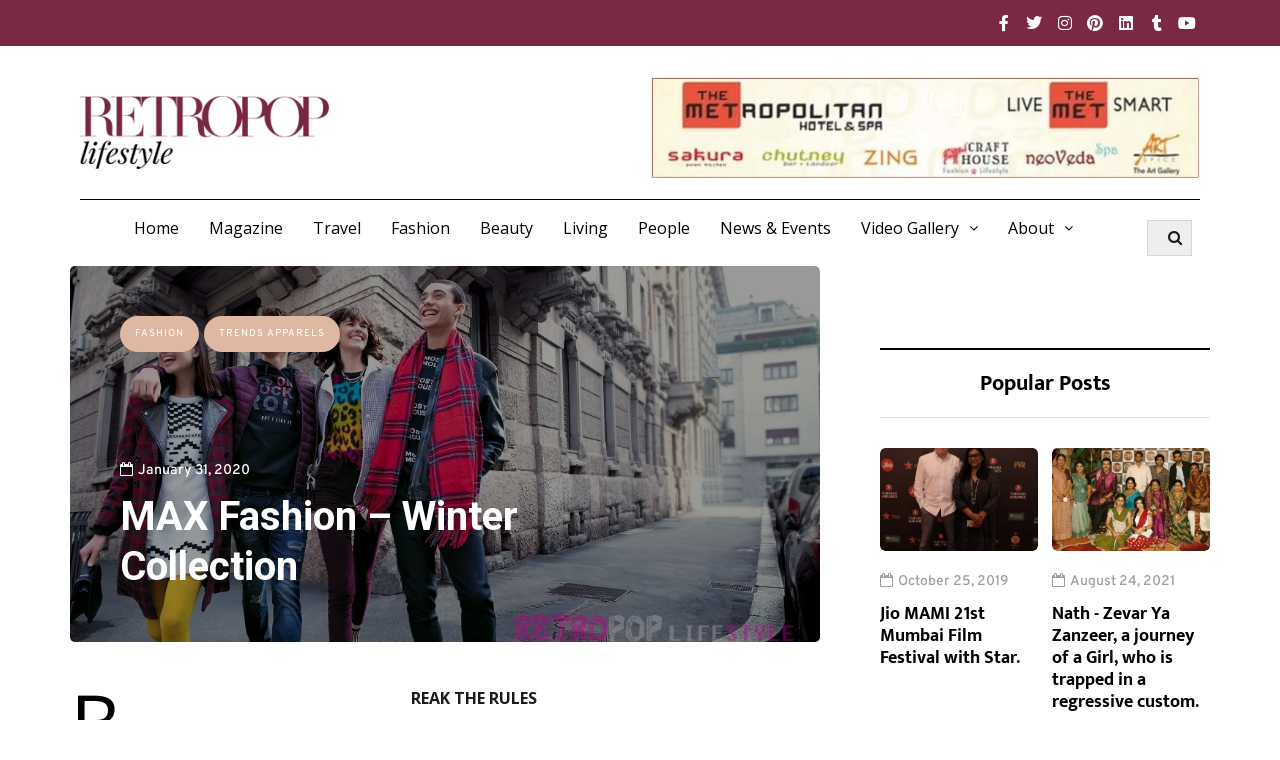

--- FILE ---
content_type: text/html; charset=utf-8
request_url: https://www.google.com/recaptcha/api2/aframe
body_size: 267
content:
<!DOCTYPE HTML><html><head><meta http-equiv="content-type" content="text/html; charset=UTF-8"></head><body><script nonce="cTbtzNwvyjbZD_wuzjOjOQ">/** Anti-fraud and anti-abuse applications only. See google.com/recaptcha */ try{var clients={'sodar':'https://pagead2.googlesyndication.com/pagead/sodar?'};window.addEventListener("message",function(a){try{if(a.source===window.parent){var b=JSON.parse(a.data);var c=clients[b['id']];if(c){var d=document.createElement('img');d.src=c+b['params']+'&rc='+(localStorage.getItem("rc::a")?sessionStorage.getItem("rc::b"):"");window.document.body.appendChild(d);sessionStorage.setItem("rc::e",parseInt(sessionStorage.getItem("rc::e")||0)+1);localStorage.setItem("rc::h",'1769299722168');}}}catch(b){}});window.parent.postMessage("_grecaptcha_ready", "*");}catch(b){}</script></body></html>

--- FILE ---
content_type: text/css
request_url: https://www.retropoplifestyle.com/wp-content/cache/wpo-minify/1763907701/assets/wpo-minify-footer-efa61497.min.css
body_size: 1326
content:
.rl-gallery .rl-gallery-item{overflow:hidden}.rl-gallery .rl-gallery-link{position:relative;display:block}.rl-gallery .rl-gallery-link,.rl-gallery .rl-gallery-link img{border:none;outline:none;box-shadow:none}.rl-gallery .rl-gallery-link img{z-index:0}.rl-gallery .rl-gallery-link .rl-gallery-caption{position:absolute;width:100%;display:block;z-index:2;bottom:0;background-color:rgba(0,0,0,.8);overflow:hidden;word-wrap:break-word;padding:1em 1.5em;font-weight:400;line-height:1em;text-align:left;word-wrap:break-word;backface-visibility:hidden;box-sizing:border-box;filter:"alpha(opacity=100)";opacity:1;-webkit-transition:transform 0.3s,opacity 0.3s;-moz-transition:transform 0.3s,opacity 0.3s;-ms-transition:transform 0.3s,opacity 0.3s;-o-transition:transform 0.3s,opacity 0.3s;transition:transform 0.3s,opacity 0.3s}*.rl-gallery[class^="rl-hover-effect-"] .rl-gallery-link .rl-gallery-caption,*.rl-gallery[class*="rl-hover-effect-"] .rl-gallery-link .rl-gallery-caption{filter:"alpha(opacity=0)";opacity:0}.rl-gallery .rl-gallery-item-title,.rl-gallery .rl-gallery-item-caption{display:block;font-size:.85em;color:#fff}.rl-gallery .rl-gallery-item-caption{display:block;font-size:.75em;color:#ccc}.rl-gallery:not(.rl-hidden-text) .rl-gallery-link:after{position:absolute;height:100%;width:100%;z-index:1;background-color:rgba(0,0,0,.8);display:block;content:'';filter:"alpha(opacity=0)";opacity:0;top:0;left:0;-webkit-transition:transform 0.3s,opacity 0.3s;-moz-transition:transform 0.3s,opacity 0.3s;-ms-transition:transform 0.3s,opacity 0.3s;-o-transition:transform 0.3s,opacity 0.3s;transition:transform 0.3s,opacity 0.3s}.rl-gallery .rl-gallery-link:hover .rl-gallery-caption,.rl-gallery .rl-gallery-link.hover .rl-gallery-caption{filter:"alpha(opacity=100)";opacity:1}@font-face{font-family:'responsive-lightbox';src:url(https://www.retropoplifestyle.com/wp-content/plugins/responsive-lightbox/css/../font/responsive-lightbox.eot#1756636830);src:url(https://www.retropoplifestyle.com/wp-content/plugins/responsive-lightbox/css/../font/responsive-lightbox.eot#1756636830) format('embedded-opentype'),url(https://www.retropoplifestyle.com/wp-content/plugins/responsive-lightbox/css/../font/responsive-lightbox.woff2#1756636830) format('woff2'),url(https://www.retropoplifestyle.com/wp-content/plugins/responsive-lightbox/css/../font/responsive-lightbox.woff#1756636830) format('woff'),url(https://www.retropoplifestyle.com/wp-content/plugins/responsive-lightbox/css/../font/responsive-lightbox.ttf#1756636830) format('truetype'),url(https://www.retropoplifestyle.com/wp-content/plugins/responsive-lightbox/css/../font/responsive-lightbox.svg?86939755#responsive-lightbox) format('svg');font-weight:400;font-style:normal}[class^="rl-hover-icon-"] .rl-gallery-link:before,[class*="rl-hover-icon-"] .rl-gallery-link:before{font-family:"responsive-lightbox";font-style:normal;font-weight:400;speak:none;display:flex;flex-direction:row;align-items:center;justify-content:center;text-decoration:none;width:1em;height:1em;text-align:center;font-variant:normal;text-transform:none;line-height:1em;-webkit-font-smoothing:antialiased;-moz-osx-font-smoothing:grayscale;position:absolute;top:50%;left:50%;margin-top:-1em;margin-left:-1em;background-color:rgba(0,0,0,.8);color:#fff;padding:1em;border-radius:50%;filter:"alpha(opacity=0)";opacity:0;z-index:4;-webkit-transition:transform 0.3s,opacity 0.3s;-moz-transition:transform 0.3s,opacity 0.3s;-ms-transition:transform 0.3s,opacity 0.3s;-o-transition:transform 0.3s,opacity 0.3s;transition:transform 0.3s,opacity 0.3s}.rl-hover-icon-1 .rl-gallery-link:before{content:'\e800'}.rl-hover-icon-2 .rl-gallery-link:before{content:'\e801'}.rl-hover-icon-3 .rl-gallery-link:before{content:'\e802'}.rl-hover-icon-4 .rl-gallery-link:before{content:'\e803'}.rl-hover-icon-5 .rl-gallery-link:before{content:'\f0fe'}.rl-hover-icon-6 .rl-gallery-link:before{content:'\e809'}.rl-hover-icon-7 .rl-gallery-link:before{content:'\e80a'}.rl-hover-icon-8 .rl-gallery-link:before{content:'\e80b'}.rl-hover-icon-9 .rl-gallery-link:before{content:'\e80d'}.rl-hover-icon-10 .rl-gallery-link:before{content:'\e80e'}.rl-hover-icon-11 .rl-gallery-link:before{content:'\f08e'}.rl-hover-icon-12 .rl-gallery-link:before{content:'\f0b2'}.rl-hover-icon-13 .rl-gallery-link:before{content:'\e804'}.rl-hover-icon-14 .rl-gallery-link:before{content:'\f14c'}.rl-hover-icon-15 .rl-gallery-link:before{content:'\f196'}.rl-hover-icon-16 .rl-gallery-link:before{content:'\f24d'}[class^="rl-hover-effect-"][class^="rl-hover-icon-"] .rl-gallery-link:hover:before,[class*="rl-hover-effect-"][class*="rl-hover-icon-"] .rl-gallery-link:hover:before,[class^="rl-hover-effect-"][class^="rl-hover-icon-"] .rl-gallery-link.hover:before,[class*="rl-hover-effect-"][class*="rl-hover-icon-"] .rl-gallery-link.hover:before{filter:"alpha(opacity=100)";opacity:1}.rl-gallery.rl-hover-effect-1 .rl-gallery-link .rl-gallery-caption{background:none}.rl-gallery.rl-hover-effect-1 .rl-gallery-link:hover .rl-gallery-caption,.rl-gallery.rl-hover-effect-1 .rl-gallery-link.hover .rl-gallery-caption{filter:"alpha(opacity=100)";opacity:1}.rl-gallery.rl-hover-effect-1 .rl-gallery-link:before{background:none}.rl-gallery.rl-hover-effect-1 .rl-gallery-link:hover:after,.rl-gallery.rl-hover-effect-1 .rl-gallery-link.hover:after{filter:"alpha(opacity=100)";opacity:1}.rl-gallery.rl-hover-effect-2 .rl-gallery-link:hover .rl-gallery-caption,.rl-gallery.rl-hover-effect-2 .rl-gallery-link.hover .rl-gallery-caption{filter:"alpha(opacity=100)";opacity:1}.rl-gallery.rl-hover-effect-3{overflow:visible}.rl-gallery.rl-hover-effect-3 .rl-gallery-item{overflow:visible}.rl-gallery.rl-hover-effect-3 .rl-gallery-link{overflow:visible}.rl-gallery.rl-hover-effect-3 .rl-gallery-link .rl-gallery-caption{position:absolute;background:none}.rl-gallery.rl-hover-effect-3 .rl-gallery-link:hover .rl-gallery-caption,.rl-gallery.rl-hover-effect-3 .rl-gallery-link.hover .rl-gallery-caption{-webkit-transform:translate(15px,15px);-moz-transform:translate(15px,15px);-ms-transform:translate(15px,15px);-o-transform:translate(15px,15px);transform:translate(15px,15px)}.rl-gallery.rl-hover-effect-3 .rl-gallery-link:hover:after,.rl-gallery.rl-hover-effect-3 .rl-gallery-link.hover:after{filter:"alpha(opacity=100)";opacity:1;-webkit-transform:translate(15px,15px);-moz-transform:translate(15px,15px);-ms-transform:translate(15px,15px);-o-transform:translate(15px,15px);transform:translate(15px,15px)}.rl-gallery.rl-hover-effect-3[class^="rl-hover-icon-"] .rl-gallery-link:before,.rl-gallery.rl-hover-effect-3[class*="rl-hover-icon-"] .rl-gallery-link:before{background:none}.rl-gallery.rl-hover-effect-3[class^="rl-hover-icon-"] .rl-gallery-link:hover:before,.rl-gallery.rl-hover-effect-3[class*="rl-hover-icon-"] .rl-gallery-link:hover:before,.rl-gallery.rl-hover-effect-3[class^="rl-hover-icon-"] .rl-gallery-link.hover:before,.rl-gallery.rl-hover-effect-3[class*="rl-hover-icon-"] .rl-gallery-link.hover:before{-webkit-transform:translate(15px,15px);-moz-transform:translate(15px,15px);-ms-transform:translate(15px,15px);-o-transform:translate(15px,15px);transform:translate(15px,15px)}.rl-gallery.rl-hover-effect-4 .rl-gallery-link .rl-gallery-caption{background:none;height:auto;filter:"alpha(opacity=100)";opacity:1;-webkit-transform:translateY(100%);-moz-transform:translateY(100%);-ms-transform:translateY(100%);-o-transform:translateY(100%);transform:translateY(100%)}.rl-gallery.rl-hover-effect-4 .rl-gallery-link:hover .rl-gallery-caption,.rl-gallery.rl-hover-effect-4 .rl-gallery-link.hover .rl-gallery-caption{-webkit-transform:translateY(0);-moz-transform:translateY(0);-ms-transform:translateY(0);-o-transform:translateY(0);transform:translateY(0)}.rl-gallery.rl-hover-effect-4 .rl-gallery-link{overflow:hidden}.rl-gallery.rl-hover-effect-4 .rl-gallery-link:before{background:none;webkit-transform:translateY(-25%);-moz-transform:translateY(-25%);-ms-transform:translateY(-25%);-o-transform:translateY(-25%);transform:translateY(-25%)}.rl-gallery.rl-hover-effect-4 .rl-gallery-link:hover:before,.rl-gallery.rl-hover-effect-4 .rl-gallery-link.hover:before{webkit-transform:translateY(0);-moz-transform:translateY(0);-ms-transform:translateY(0);-o-transform:translateY(0);transform:translateY(0)}.rl-gallery.rl-hover-effect-4 .rl-gallery-link:after{filter:"alpha(opacity=100)";opacity:1;top:-100%}.rl-gallery.rl-hover-effect-4 .rl-gallery-link:hover:after,.rl-gallery.rl-hover-effect-4 .rl-gallery-link.hover:after{-webkit-transform:translateY(100%);-moz-transform:translateY(100%);-ms-transform:translateY(100%);-o-transform:translateY(100%);transform:translateY(100%)}.rl-gallery.rl-hover-effect-5 .rl-gallery-link .rl-gallery-caption{background:none;height:100%;filter:"alpha(opacity=100)";opacity:1;-webkit-transform:translateY(100%);-moz-transform:translateY(100%);-ms-transform:translateY(100%);-o-transform:translateY(100%);transform:translateY(100%)}.rl-gallery.rl-hover-effect-5 .rl-gallery-link:hover .rl-gallery-caption,.rl-gallery.rl-hover-effect-5 .rl-gallery-link.hover .rl-gallery-caption{-webkit-transform:translateY(0);-moz-transform:translateY(0);-ms-transform:translateY(0);-o-transform:translateY(0);transform:translateY(0)}.rl-gallery.rl-hover-effect-5 .rl-gallery-link{overflow:hidden}.rl-gallery.rl-hover-effect-5 .rl-gallery-link:before{background:none}.rl-gallery.rl-hover-effect-5 .rl-gallery-link:hover:before,.rl-gallery.rl-hover-effect-5 .rl-gallery-link.hover:before{webkit-transform:translateY(2em);-moz-transform:translateY(2em);-ms-transform:translateY(2em);-o-transform:translateY(2em);transform:translateY(2em)}.rl-gallery.rl-hover-effect-5 .rl-gallery-link:after{filter:"alpha(opacity=100)";opacity:1;top:-100%}.rl-gallery.rl-hover-effect-5 .rl-gallery-link:hover:after,.rl-gallery.rl-hover-effect-5 .rl-gallery-link.hover:after{-webkit-transform:translateY(100%);-moz-transform:translateY(100%);-ms-transform:translateY(100%);-o-transform:translateY(100%);transform:translateY(100%)}.rl-gallery.rl-hover-effect-6 .rl-gallery-link{overflow:hidden}.rl-gallery.rl-hover-effect-6 .rl-gallery-link img{z-index:3;-webkit-transition:transform 0.3s;-moz-transition:transform 0.3s;-ms-transition:transform 0.3s;-o-transition:transform 0.3s;transition:transform 0.3s}.rl-gallery.rl-hover-effect-6 .rl-gallery-link:hover img,.rl-gallery.rl-hover-effect-6 .rl-gallery-link.hover img{-webkit-transform:scale(.3);-ms-transform:scale(.3);-o-transform:scale(.3);transform:scale(.3)}.rl-gallery.rl-hover-effect-6 .rl-gallery-link:before{background:none}.rl-gallery.rl-hover-effect-6 .rl-gallery-link .rl-gallery-caption{background:none;-webkit-transform:scale(.7);-moz-transform:scale(.7);-ms-transform:scale(.7);-o-transform:scale(.7);transform:scale(.7)}.rl-gallery.rl-hover-effect-6 .rl-gallery-link:hover .rl-gallery-caption,.rl-gallery.rl-hover-effect-6 .rl-gallery-link.hover .rl-gallery-caption{-webkit-transform:scale(1);-moz-transform:scale(1);-ms-transform:scale(1);-o-transform:scale(1);transform:scale(1)}.rl-gallery.rl-hover-effect-6 .rl-gallery-link:hover:after,.rl-gallery.rl-hover-effect-6 .rl-gallery-link.hover:after{filter:"alpha(opacity=100)";opacity:1;-webkit-transform:scale(1);-moz-transform:scale(1);-ms-transform:scale(1);-o-transform:scale(1);transform:scale(1)}.rl-gallery.rl-hover-effect-7 .rl-gallery-link{overflow:visible}.rl-gallery.rl-hover-effect-7 .rl-gallery-link:before{filter:"alpha(opacity=100)";opacity:1;top:-2em}.rl-gallery.rl-hover-effect-7 .rl-gallery-link:hover:before,.rl-gallery.rl-hover-effect-7 .rl-gallery-link.hover:before{webkit-transform:translateY(4em);-moz-transform:translateY(4em);-ms-transform:translateY(4em);-o-transform:translateY(4em);transform:translateY(4em)}.rl-gallery.rl-hover-effect-7 .rl-gallery-link img{position:relative;z-index:3;-webkit-transition:transform 0.3s;-moz-transition:transform 0.3s;-ms-transition:transform 0.3s;-o-transition:transform 0.3s;transition:transform 0.3s}.rl-gallery.rl-hover-effect-7 .rl-gallery-link:hover img,.rl-gallery.rl-hover-effect-7 .rl-gallery-link.hover img{-webkit-transform:translateY(-5em);-moz-transform:translateY(-5em);-ms-transform:translateY(-5em);-o-transform:translateY(-5em);transform:translateY(-5em)}.rl-gallery.rl-hover-effect-7 .rl-gallery-link .rl-gallery-caption{height:5em;filter:"alpha(opacity=100)";opacity:1}.rl-gallery.rl-hover-effect-8 .rl-gallery-link{overflow:hidden}.rl-gallery.rl-hover-effect-8 .rl-gallery-link:before{filter:"alpha(opacity=100)";opacity:1;top:-2em}.rl-gallery.rl-hover-effect-8 .rl-gallery-link:hover:before,.rl-gallery.rl-hover-effect-8 .rl-gallery-link.hover:before{webkit-transform:translateY(4em);-moz-transform:translateY(4em);-ms-transform:translateY(4em);-o-transform:translateY(4em);transform:translateY(4em)}.rl-gallery.rl-hover-effect-8 .rl-gallery-link img{z-index:1;-webkit-transition:transform 0.3s;-moz-transition:transform 0.3s;-ms-transition:transform 0.3s;-o-transition:transform 0.3s;transition:transform 0.3s}.rl-gallery.rl-hover-effect-8 .rl-gallery-link:hover img{-webkit-transform:translateY(-3em);-moz-transform:translateY(-3em);-ms-transform:translateY(-3em);-o-transform:translateY(-3em);transform:translateY(-3em)}.rl-gallery.rl-hover-effect-8 .rl-gallery-link .rl-gallery-caption{height:5em;filter:"alpha(opacity=100)";opacity:1;-webkit-transform:translateY(100%);-moz-transform:translateY(100%);-ms-transform:translateY(100%);-o-transform:translateY(100%);transform:translateY(100%)}.rl-gallery.rl-hover-effect-8 .rl-gallery-link:hover .rl-gallery-caption,.rl-gallery.rl-hover-effect-8 .rl-gallery-link.hover .rl-gallery-caption{-webkit-transform:translateY(0);-moz-transform:translateY(0);-ms-transform:translateY(0);-o-transform:translateY(0);transform:translateY(0)}.rl-gallery.rl-hover-effect-9 .rl-gallery-link{overflow:hidden}.rl-gallery.rl-hover-effect-9 .rl-gallery-link img{z-index:3;-webkit-transition:transform 0.3s;-moz-transition:transform 0.3s;-ms-transition:transform 0.3s;-o-transition:transform 0.3s;transition:transform 0.3s}.rl-gallery.rl-hover-effect-9 .rl-gallery-link:before{background:none;-webkit-transform:scale(0);-moz-transform:scale(0);-ms-transform:scale(0);-o-transform:scale(0);transform:scale(0)}.rl-gallery.rl-hover-effect-9 .rl-gallery-link:hover:before,.rl-gallery.rl-hover-effect-9 .rl-gallery-link.hover:before{-webkit-transform:scale(1);-moz-transform:scale(1);-ms-transform:scale(1);-o-transform:scale(1);transform:scale(1)}.rl-gallery.rl-hover-effect-9 .rl-gallery-link .rl-gallery-caption{background:none;-webkit-transform:scale(.7);-moz-transform:scale(.7);-ms-transform:scale(.7);-o-transform:scale(.7);transform:scale(.7)}.rl-gallery.rl-hover-effect-9 .rl-gallery-link:hover .rl-gallery-caption,.rl-gallery.rl-hover-effect-9 .rl-gallery-link.hover .rl-gallery-caption{-webkit-transform:scale(1);-moz-transform:scale(1);-ms-transform:scale(1);-o-transform:scale(1);transform:scale(1)}.rl-gallery.rl-hover-effect-9 .rl-gallery-link:after{height:calc(100% - 1em);width:calc(100% - 1em);margin:.5em}.rl-gallery.rl-hover-effect-9 .rl-gallery-link:hover:after,.rl-gallery.rl-hover-effect-9 .rl-gallery-link.hover:after{filter:"alpha(opacity=100)";opacity:1;-webkit-transform:scale(1);-moz-transform:scale(1);-ms-transform:scale(1);-o-transform:scale(1);transform:scale(1)}.rl-gallery.rl-justified-gallery .rl-gallery-link{position:absolute}.rl-gallery.rl-justified-gallery{overflow:visible}.rl-gallery-button{text-align:center}.rl-loading{opacity:.5;pointer-events:none}

--- FILE ---
content_type: application/x-javascript
request_url: https://www.retropoplifestyle.com/wp-content/cache/wpo-minify/1763907701/assets/wpo-minify-header-acc20f01.min.js
body_size: 4499
content:

var rlArgs = {"script":"swipebox","selector":"lightbox","customEvents":"","activeGalleries":true,"animation":true,"hideCloseButtonOnMobile":false,"removeBarsOnMobile":false,"hideBars":true,"hideBarsDelay":5000,"videoMaxWidth":1080,"useSVG":true,"loopAtEnd":false,"woocommerce_gallery":false,"ajaxurl":"https:\/\/www.retropoplifestyle.com\/wp-admin\/admin-ajax.php","nonce":"95eaa2898c","preview":false,"postId":53805,"scriptExtension":false};

(function($){var parseQueryString=function(name,str){var regex=new RegExp('[?&]'+name.replace(/[\[\]]/g,'\\$&')+'(=([^&#]*)|&|#|$)');var results=regex.exec('&'+str);return(!results||!results[2]?'':decodeURIComponent(results[2].replace(/\+/g,' ')))}
var observeContentChanges=function(el,onlyAdded,callback){if(typeof MutationObserver!=='undefined'){var observer=new MutationObserver(function(mutations,observer){if(onlyAdded){if(mutations[0].addedNodes.length)
callback()}else{if(mutations[0].addedNodes.length||mutations[0].removedNodes.length)
callback()}});observer.observe(el,{childList:!0,subtree:!0})}};$(function(){initPlugin()});$(document).on(rlArgs.customEvents,function(){initPlugin()});function initPlugin(){var containers=[];$('.rl-gallery-container').each(function(){var container=$(this);if(container.hasClass('rl-pagination-infinite'))
containers.push(container);else container.removeClass('rl-loading')});if(containers.length>0){var infArgs=[];for(var i=0;i<containers.length;i++){var container=containers[i];var gallery=container.find('.rl-gallery');var galleryId=parseInt(container.data('gallery_id'));var galleryScrollType=container.find('.rl-pagination-bottom').data('button');var galleryButton=typeof galleryScrollType!=='undefined'&&galleryScrollType==='manually';infArgs[i]={container:container,gallery:gallery,galleryId:galleryId,galleryButton:galleryButton};infArgs[i].gallery.infiniteScroll({path:'.rl-gallery-container[data-gallery_id="'+infArgs[i].galleryId+'"] .rl-pagination-bottom .next',append:'.rl-gallery-container[data-gallery_id="'+infArgs[i].galleryId+'"] .rl-gallery-item',status:!1,hideNav:'.rl-gallery-container[data-gallery_id="'+infArgs[i].galleryId+'"] .rl-pagination-bottom',prefill:!infArgs[i].galleryButton,loadOnScroll:!0,scrollThreshold:infArgs[i].galleryButton?!1:400,button:infArgs[i].galleryButton?'.rl-gallery-container[data-gallery_id="'+infArgs[i].galleryId+'"] .rl-load-more':!1,debug:!1,history:!1,responseBody:'text',onInit:function(){var args=infArgs[i];if(args.container.hasClass('rl-pagination-infinite')&&args.galleryButton){args.container.removeClass('rl-loading')}
this.on('request',function(){args.container.addClass('rl-loading')});this.on('append',function(body,path,items,response){args.container.removeClass('rl-loading');$.event.trigger({type:'doResponsiveLightbox',script:rlArgs.script,selector:rlArgs.selector,args:rlArgs,pagination_type:'infinite',gallery_id:args.galleryId,masonry:args.gallery.hasClass('rl-masonry-gallery')||args.gallery.hasClass('rl-basicmasonry-gallery'),delayLightbox:args.gallery.hasClass('rl-expander-gallery'),infinite:{gallery:args.gallery,body:body,items:items,response:response}})})}})}}
$.event.trigger({type:'doResponsiveLightbox',script:rlArgs.script,selector:rlArgs.selector,args:rlArgs})}
$(document).on('click','.rl-pagination a.page-numbers',function(e){var link=$(this);var container=link.closest('.rl-gallery-container');if(container.hasClass('rl-pagination-ajax')){e.preventDefault();e.stopPropagation();var galleryId=container.data('gallery_id');var galleryNo=container.find('.rl-gallery').data('gallery_no');container.addClass('rl-loading');$.post(rlArgs.ajaxurl,{action:'rl-get-gallery-page-content',gallery_id:galleryId,gallery_no:galleryNo,post_id:rlArgs.postId,page:parseQueryString('rl_page',link.prop('href')),nonce:rlArgs.nonce,preview:rlArgs.preview?'true':'false',lightbox:rlArgs.script}).done(function(response){container.replaceWith($(response).removeClass('rl-loading'));$.event.trigger({type:'doResponsiveLightbox',script:rlArgs.script,selector:rlArgs.selector,args:rlArgs,pagination_type:'ajax',gallery_id:galleryId,gallery_no:galleryNo})}).always(function(){container.removeClass('rl-loading')});return!1}});$(document).on('doResponsiveLightbox',function(event){if(typeof event.masonry!=='undefined'&&event.masonry===!0)
return!1;var script=event.script;var selector=event.selector;if(typeof script==='undefined'||typeof selector==='undefined')
return!1;var args=event.args;var delayLightbox=!1;if(typeof event.delayLightbox!=='undefined'&&event.delayLightbox===!0)
delayLightbox=!0;rl_view_image=function(script,url){$.event.trigger({type:'doLightboxViewImage',script:script,url:url})}
rl_hide_image=function(script,url){$.event.trigger({type:'doLightboxHideImage',script:script,url:url})}
setTimeout(function(){var flex=$('.flex-viewport');if(args.woocommerce_gallery){var gallery=$('.woocommerce-product-gallery');if(gallery.find('.woocommerce-product-gallery__trigger').length===0){gallery.prepend('<a href="#" class="woocommerce-product-gallery__trigger">🔍</a>');gallery.on('click','.woocommerce-product-gallery__trigger',function(e){e.preventDefault();e.stopPropagation();if(script==='lightgallery'){if(flex.length){var image=flex.find('.flex-active-slide a[data-rel] img');var linkId=flex.find('.flex-active-slide a[data-rel]').data('lg-id');image.trigger('click.lgcustom-item-'+linkId)}else{var link=gallery.find('a[data-rel]').first();var image=link.find('img');image.trigger('click.lgcustom-item-'+link.data('lg-id'))}}else if(script==='fancybox_pro'){if(flex.length){var index=flex.find('.flex-active-slide').index();var imageId=flex.find('.flex-active-slide a[data-rel]').data('fancybox');Fancybox.fromOpener('[data-fancybox="'+imageId+'"]',{startIndex:index})}else{var link=gallery.find('a[data-rel]').first();Fancybox.fromOpener('[data-fancybox="'+link.data('fancybox')+'"]',{startIndex:0})}}else{if(flex.length)
flex.find('.flex-active-slide a[data-rel]').trigger('click');else gallery.find('a[data-rel]').first().trigger('click')}})}}},10);if(delayLightbox){setTimeout(function(){initLightbox(event)},0)}else initLightbox(event)});function initLightbox(event){var script=event.script;var selector=event.selector;var args=event.args;switch(script){case 'swipebox':var slide=$('#swipebox-overlay').find('.slide.current');var imageSource='';var allowHide=!1;var closeExecuted=!1;$('a[rel*="'+selector+'"], a[data-rel*="'+selector+'"]').swipebox({useCSS:args.animation,useSVG:args.useSVG,hideCloseButtonOnMobile:args.hideCloseButtonOnMobile,removeBarsOnMobile:args.removeBarsOnMobile,hideBarsDelay:args.hideBars?parseInt(args.hideBarsDelay):0,videoMaxWidth:parseInt(args.videoMaxWidth),loopAtEnd:args.loopAtEnd,afterOpen:function(){closeExecuted=!1;slide=$('#swipebox-overlay').find('.slide.current');var image=slide.find('img').attr('src');if(typeof image!=='undefined'){imageSource=image;rl_view_image(script,imageSource)}else imageSource='';observeContentChanges(document.getElementById('swipebox-slider'),!1,function(){if(imageSource===''){var image=slide.find('img').attr('src');if(typeof image!=='undefined'){imageSource=image;rl_view_image(script,imageSource)}else imageSource=''}})},nextSlide:function(){slide=$('#swipebox-overlay').find('.slide.current');var image=slide.find('img').attr('src');if(typeof image!=='undefined'){imageSource=image;rl_view_image(script,imageSource)}else imageSource=''},prevSlide:function(){slide=$('#swipebox-overlay').find('.slide.current');var image=slide.find('img').attr('src');if(typeof image!=='undefined'){imageSource=image;rl_view_image(script,imageSource)}else imageSource=''},afterClose:function(){closeExecuted=!0;if(allowHide){rl_hide_image(script,imageSource);allowHide=!1}}});$(window).on('resize',function(){if(!closeExecuted){allowHide=!0}});break;case 'prettyphoto':var viewDisabled=!1;var lastImage='';$('a[rel*="'+selector+'"], a[data-rel*="'+selector+'"]').each(function(){var el=$(this);var title=el.data('rl_title');var caption=el.data('rl_caption');if(!title)
title='';if(!caption)
caption='';el.attr('title',caption);el.find('img').attr('alt',title)});$('a[rel*="'+selector+'"], a[data-rel*="'+selector+'"]').prettyPhoto({hook:'data-rel',animation_speed:args.animationSpeed,slideshow:args.slideshow?parseInt(args.slideshowDelay):!1,autoplay_slideshow:args.slideshowAutoplay,opacity:args.opacity,show_title:args.showTitle,allow_resize:args.allowResize,allow_expand:args.allowExpand,default_width:parseInt(args.width),default_height:parseInt(args.height),counter_separator_label:args.separator,theme:args.theme,horizontal_padding:parseInt(args.horizontalPadding),hideflash:args.hideFlash,wmode:args.wmode,autoplay:args.videoAutoplay,modal:args.modal,deeplinking:args.deeplinking,overlay_gallery:args.overlayGallery,keyboard_shortcuts:args.keyboardShortcuts,social_tools:args.social?'<div class="pp_social"><div class="twitter"><a href="//twitter.com/share" class="twitter-share-button" data-count="none">Tweet</a><script type="text/javascript" src="//platform.twitter.com/widgets.js"></script></div><div class="facebook"><iframe src="//www.facebook.com/plugins/like.php?locale=en_US&href='+location.href+'&amp;layout=button_count&amp;show_faces=true&amp;width=500&amp;action=like&amp;font&amp;colorscheme=light&amp;height=23" scrolling="no" frameborder="0" style="border:none; overflow:hidden; width:500px; height:23px;" allowTransparency="true"></iframe></div></div>':'',ie6_fallback:!0,changepicturecallback:function(){if(viewDisabled){viewDisabled=!1;return}
lastImage=$('#pp_full_res').find('img').attr('src');rl_view_image(script,lastImage);if(args.allowExpand){$('a.pp_expand').on('click',function(){viewDisabled=!0})}},callback:function(){rl_hide_image(script,lastImage)}});break;case 'fancybox':var lastImage='';$('a[rel*="'+selector+'"], a[data-rel*="'+selector+'"]').fancybox({modal:args.modal,overlayShow:args.showOverlay,showCloseButton:args.showCloseButton,enableEscapeButton:args.enableEscapeButton,hideOnOverlayClick:args.hideOnOverlayClick,hideOnContentClick:args.hideOnContentClick,cyclic:args.cyclic,showNavArrows:args.showNavArrows,autoScale:args.autoScale,scrolling:args.scrolling,centerOnScroll:args.centerOnScroll,opacity:args.opacity,overlayOpacity:parseFloat(args.overlayOpacity/100),overlayColor:args.overlayColor,titleShow:args.titleShow,titlePosition:args.titlePosition,transitionIn:args.transitions,transitionOut:args.transitions,easingIn:args.easings,easingOut:args.easings,speedIn:parseInt(args.speeds),speedOut:parseInt(args.speeds),changeSpeed:parseInt(args.changeSpeed),changeFade:parseInt(args.changeFade),padding:parseInt(args.padding),margin:parseInt(args.margin),width:parseInt(args.videoWidth),height:parseInt(args.videoHeight),onComplete:function(){lastImage=$('#fancybox-content').find('img').attr('src');rl_view_image(script,lastImage)},onClosed:function(){rl_hide_image(script,lastImage)}});break;case 'nivo':$.each($('a[rel*="'+selector+'"], a[data-rel*="'+selector+'"]'),function(){var attr=$(this).attr('data-rel');if(typeof attr==='undefined'||attr==!1){attr=$(this).attr('rel')}
if(typeof attr!=='undefined'&&attr!==!1){var match=attr.match(new RegExp(selector+'\\-(gallery\\-(?:[\\da-z]{1,4}))','ig'));if(match!==null)
$(this).attr('data-lightbox-gallery',match[0])}});var observerInitialized=!1;var changeAllowed=!0;var lastImage='';$('a[rel*="'+selector+'"], a[data-rel*="'+selector+'"]').nivoLightbox({effect:args.effect,clickOverlayToClose:args.clickOverlayToClose,keyboardNav:args.keyboardNav,errorMessage:args.errorMessage,afterShowLightbox:function(lightbox){var content=$(lightbox)[0].find('.nivo-lightbox-content');if(!observerInitialized){observerInitialized=!0;observeContentChanges(document.getElementsByClassName('nivo-lightbox-content')[0],!0,function(){if(changeAllowed){lastImage=content.find('.nivo-lightbox-image img').attr('src');rl_view_image(script,lastImage);changeAllowed=!1}})}},afterHideLightbox:function(){changeAllowed=!0;rl_hide_image(script,lastImage)},onPrev:function(element){changeAllowed=!1;lastImage=element[0].attr('href');rl_view_image(script,lastImage)},onNext:function(element){changeAllowed=!1;lastImage=element[0].attr('href');rl_view_image(script,lastImage)}});break;case 'imagelightbox':var selectors=[];var lastImage='';$('a[rel*="'+selector+'"], a[data-rel*="'+selector+'"]').each(function(i,item){var attr=$(item).attr('data-rel');if(typeof attr!=='undefined'&&attr!==!1&&attr!=='norl')
selectors.push(attr);else{attr=$(item).attr('rel');if(typeof attr!=='undefined'&&attr!==!1&&attr!=='norl')
selectors.push(attr)}});if(selectors.length>0){selectors=_.uniq(selectors);$(selectors).each(function(i,item){if(typeof event.pagination_type!=='undefined'){$('a[data-rel="'+item+'"], a[rel="'+item+'"]').each(function(){$(this).off('click.imageLightbox')})}
$('a[data-rel="'+item+'"], a[rel="'+item+'"]').imageLightbox({animationSpeed:parseInt(args.animationSpeed),preloadNext:args.preloadNext,enableKeyboard:args.enableKeyboard,quitOnEnd:args.quitOnEnd,quitOnImgClick:args.quitOnImageClick,quitOnDocClick:args.quitOnDocumentClick,onLoadEnd:function(){lastImage=$('#imagelightbox').attr('src');rl_view_image(script,lastImage)},onEnd:function(){rl_hide_image(script,lastImage)}})})}
break;case 'tosrus':var selectors=[];var lastImage='';$('a[rel*="'+selector+'"], a[data-rel*="'+selector+'"]').each(function(i,item){var attr=$(item).attr('data-rel');if(typeof attr!=='undefined'&&attr!==!1&&attr!=='norl')
selectors.push(attr);else{attr=$(item).attr('rel');if(typeof attr!=='undefined'&&attr!==!1&&attr!=='norl')
selectors.push(attr)}});if(selectors.length>0){selectors=_.uniq(selectors);$(selectors).each(function(i,item){if(typeof event.pagination_type!=='undefined'){$('body').find('.tosrus-'+item).remove();$('a[data-rel="'+item+'"], a[rel="'+item+'"]').each(function(){$(this).off('click.tos')})}
var tos=$('a[data-rel="'+item+'"], a[rel="'+item+'"]').tosrus({infinite:args.infinite,autoplay:{play:args.autoplay,pauseOnHover:args.pauseOnHover,timeout:args.timeout},effect:args.effect,keys:{prev:args.keys,next:args.keys,close:args.keys},pagination:{add:args.pagination,type:args.paginationType},show:!1,buttons:!0,caption:{add:!0,attributes:["title"]},wrapper:{classes:'tosrus-'+item,onClick:args.closeOnClick?'close':'toggleUI'}});tos.on('sliding.tos',function(event,number){lastImage=$($(event.target).find('.tos-slider .tos-slide')[number]).find('img').attr('src');rl_view_image(script,lastImage)});tos.on('closing.tos',function(){rl_hide_image(script,lastImage)})})}
break;case 'featherlight':delete $.featherlight.contentFilters.jquery;$.extend($.featherlight.contentFilters,{html:{regex:/[^]/,process:function(html){return $('<div>',{text:html})}}});var selectors=[];var lastImage='';$('a[rel*="'+selector+'"], a[data-rel*="'+selector+'"]').each(function(i,item){var attr=$(item).attr('data-rel');if(typeof attr!=='undefined'&&attr!==!1&&attr!=='norl')
selectors.push(attr);else{attr=$(item).attr('rel');if(typeof attr!=='undefined'&&attr!==!1&&attr!=='norl')
selectors.push(attr)}});if(selectors.length>0){selectors=_.uniq(selectors);$.extend($.featherlight.defaults,{contentFilters:['image','html','ajax','iframe','text'],openSpeed:parseInt(args.openSpeed),closeSpeed:parseInt(args.closeSpeed),closeOnClick:args.closeOnClick,closeOnEsc:args.closeOnEsc,afterOpen:function(event){lastImage=event.currentTarget.href;rl_view_image(script,lastImage)},afterClose:function(){rl_hide_image(script,lastImage)}});$(selectors).each(function(i,item){if(typeof event.pagination_type!=='undefined'){$('a[data-rel="'+item+'"], a[rel="'+item+'"]').each(function(){$(this).off('click.featherlight')})}
if(/-gallery-/.test(item)){$('a[data-rel="'+item+'"], a[rel="'+item+'"]').featherlightGallery({galleryFadeIn:parseInt(args.galleryFadeIn),galleryFadeOut:parseInt(args.galleryFadeOut),previousIcon:'&#10094;',nextIcon:'&#10095;'})}else if(/-video-/.test(item)){$('a[data-rel="'+item+'"], a[rel="'+item+'"]').featherlight()}else{$('a[data-rel="'+item+'"], a[rel="'+item+'"]').featherlight()}})}
break;case 'magnific':var selectors=[];var lastImage='';$('a[rel*="'+selector+'"], a[data-rel*="'+selector+'"]').each(function(i,item){var attr=$(item).attr('data-rel');if(typeof attr!=='undefined'&&attr!==!1&&attr!=='norl')
selectors.push(attr);else{attr=$(item).attr('rel');if(typeof attr!=='undefined'&&attr!==!1&&attr!=='norl')
selectors.push(attr)}});if(selectors.length>0){selectors=_.uniq(selectors);$(selectors).each(function(i,item){var subselector=$('a[data-rel="'+item+'"], a[rel="'+item+'"]');var element=$(subselector[0]);var media_type=element.data('magnific_type');var content_type=element.data('rl_content');if(typeof content_type!=='undefined')
media_type=content_type;if(typeof media_type==='undefined')
media_type='image';var fixedContentPos='auto';var fixedBgPos='auto';if(args.fixedContentPos==='true')
fixedContentPos=!0;else if(args.fixedContentPos==='false')
fixedContentPos=!1;if(args.fixedBgPos==='true')
fixedBgPos=!0;else if(args.fixedBgPos==='false')
fixedBgPos=!1;subselector.magnificPopup({allowHTMLInStatusIndicator:!1,allowHTMLInTemplate:!0,type:media_type==='gallery'?'image':(media_type==='video'?'iframe':media_type),disableOn:args.disableOn,midClick:args.midClick,preloader:args.preloader,closeOnContentClick:args.closeOnContentClick,closeOnBgClick:args.closeOnBgClick,closeBtnInside:args.closeBtnInside,showCloseBtn:args.showCloseBtn,enableEscapeKey:args.enableEscapeKey,alignTop:args.alignTop,autoFocusLast:args.autoFocusLast,fixedContentPos:fixedContentPos,fixedBgPos:fixedBgPos,image:{titleSrc:function(item){var title=item.el.data('rl_title');var caption=item.el.data('rl_caption');if(!title)
title='';else{title=title.replace(/[^]/g,function(c){return'&#'+c.charCodeAt(0)+';'})}
if(!caption)
caption='';else{caption=caption.replace(/[^]/g,function(c){return'&#'+c.charCodeAt(0)+';'})}
return title+'<small>'+caption+'</small>'}},gallery:{enabled:subselector.length>1&&media_type==='gallery',navigateByImgClick:!0,preload:[0,1]},callbacks:{close:function(){rl_hide_image(script,this.currItem.src)},imageLoadComplete:function(){rl_view_image(script,this.currItem.src)},elementParse:function(item){if(item.src.trim().includes('<')){if(item.type==='inline')
item.src='<div>HTML is disallowed.</div>';else if(item.type==='iframe'||item.type==='ajax')
item.src=''}}}})})}
break}}})(jQuery);



var rlArgs = {"script":"swipebox","selector":"lightbox","customEvents":"","activeGalleries":true,"animation":true,"hideCloseButtonOnMobile":false,"removeBarsOnMobile":false,"hideBars":true,"hideBarsDelay":5000,"videoMaxWidth":1080,"useSVG":true,"loopAtEnd":false,"woocommerce_gallery":false,"ajaxurl":"https:\/\/www.retropoplifestyle.com\/wp-admin\/admin-ajax.php","nonce":"95eaa2898c","preview":false,"postId":53805,"scriptExtension":false};

(function($){$(document).ready(function(){})})(jQuery);


